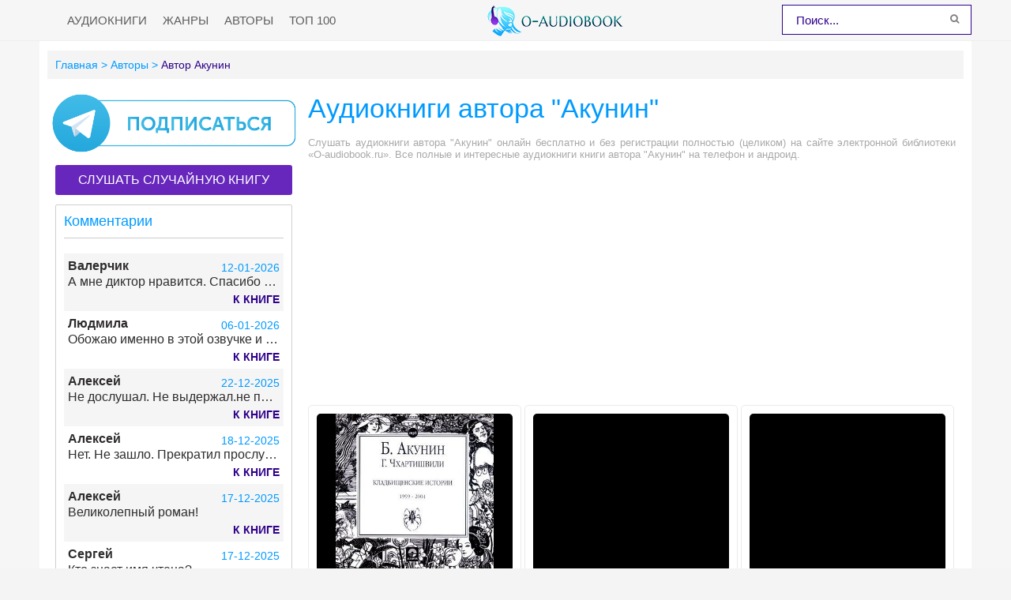

--- FILE ---
content_type: text/html; charset=UTF-8
request_url: https://o-audiobook.ru/avtor-208-akunin
body_size: 5775
content:
<!DOCTYPE html>
<html lang="ru_RU">
    <head>
        <meta charset="UTF-8">
        <meta http-equiv="X-UA-Compatible" content="IE=edge">
        <meta name="language" content="ru" />      
        <meta name="viewport" content="width=device-width, initial-scale=1, maximum-scale=1.0, user-scalable=no" />
        <script src="/js/jquery.js"></script>
        <script async type="text/javascript" src="/js/main.js?v=0.01"></script>
        <meta name="csrf-param" content="_csrf-frontend">
    <meta name="csrf-token" content="yLNl-nJGFbtbdKpzW1mbxjhbUtQ0vCejpk5LY3dxUUeGTUsKQD_v5LVQU9UueL_UMb5XLxcElL6nJAacwJwQng==">
 
        <title>Аудиокниги автора - Акунин слушать онлайн бесплатно на O-audiobook.ru</title>
        <link rel="shortcut icon" href="/images/favicon.png" type="image/x-icon" />
        <link rel="apple-touch-icon" sizes="57x57" href="/images/apple-icon-57x57.png">
        <link rel="apple-touch-icon" sizes="60x60" href="/images/apple-icon-60x60.png">
        <link rel="apple-touch-icon" sizes="72x72" href="/images/apple-icon-72x72.png">
        <link rel="apple-touch-icon" sizes="76x76" href="/images/apple-icon-76x76.png">
        <link rel="apple-touch-icon" sizes="114x114" href="/images/apple-icon-114x114.png">
        <link rel="apple-touch-icon" sizes="120x120" href="/images/apple-icon-120x120.png">
        <link rel="apple-touch-icon" sizes="144x144" href="/images/apple-icon-144x144.png">
        <link rel="apple-touch-icon" sizes="152x152" href="/images/apple-icon-152x152.png">
        <link rel="apple-touch-icon" sizes="180x180" href="/images/apple-icon-180x180.png">
        <link rel="icon" type="image/png" sizes="192x192"  href="/images/android-icon-192x192.png">
        <link rel="icon" type="image/png" sizes="32x32" href="/images/favicon-32x32.png">
        <link rel="icon" type="image/png" sizes="96x96" href="/images/favicon-96x96.png">
        <link rel="icon" type="image/png" sizes="16x16" href="/images/favicon-16x16.png">
        <link rel="manifest" href="/images/manifest.json">
        <meta name="msapplication-TileColor" content="#ffffff">
        <meta name="msapplication-TileImage" content="/images/ms-icon-144x144.png">
        <meta name="theme-color" content="#ffffff">
        <link rel="alternate" type="application/rss+xml" title="RSS" href="https://o-audiobook.ru/rss" />
        <meta name="yandex-verification" content="52c7f08f37e3d518" />
        <meta name="google-site-verification" content="EelXSy0MfUVAx3GJvVMs1WIRw8WQbzxpPABghj9xsPM" />
        <meta name="description" content="Слушать бесплатно онлайн аудиокниги автора - Акунин. Более 20000 аудиокниг бесплатно для вас!">
<meta name="keywords" content="Акунин, аудиокниги онлайн">
<meta name="robots" content="index,follow">
<meta property="og:title" content="Аудиокниги автора - Акунин слушать онлайн бесплатно на O-audiobook.ru">
<meta property="og:site_name" content="Аудиокниги слушать онлайн бесплатно без регистрации полностью">
<meta property="og:url" content="https://o-audiobook.ru/avtor-208-akunin">
<meta property="og:type" content="article">
<meta property="og:locale" content="ru_RU">
<meta property="og:description" content="Слушать бесплатно онлайн аудиокниги автора - Акунин. Более 20000 аудиокниг бесплатно для вас!">
<meta property="og:image" content="https://o-audiobook.ru/frontend/web/images/logo.png">
<link href="https://o-audiobook.ru/avtor-208-akunin" rel="canonical">
<link href="/css/style.css?v=0.151" rel="stylesheet">
<link href="/css/font-awesome.min.css" rel="stylesheet">        
        <script async src="https://yastatic.net/pcode/adfox/loader.js" crossorigin="anonymous"></script>      
        <script data-ad-client="ca-pub-5698857091572923" async src="https://pagead2.googlesyndication.com/pagead/js/adsbygoogle.js"></script>
        <script>if(window.location.hostname!='o-audiobook.ru'){var path=window.location.pathname;window.location.replace("https://o-audiobook.ru"+path);}</script>
    </head>
    <body>
                <header id="header" role="banner">
            <nav class="navbar">                
                <a href="#" id="pull"> 
                    <div class="menu_m">Меню</div>
                    <div class="pol">
                        <span class="icon-bar"></span>
                        <span class="icon-bar"></span>
                        <span class="icon-bar"></span>
                    </div>
                </a>
                <ul class="navbar-nav" data="menu"><li><a href="/">Аудиокниги</a></li>
<li><a href="/genres">Жанры</a></li>
<li><a href="/authors">Авторы</a></li>
<li><a href="/top">Топ 100</a></li></ul>                <div class="navbar-logo">
                    <a href="/" title="Аудиокниги слушать онлайн бесплатно">
                        <img class="navbar-brand-logo" src="/images/logo-o-audiobook.png" alt="Аудиокниги слушать онлайн бесплатно o-audiobook.ru" />
                    </a>
                </div> 
                <form id="header-search-form" class="b-header__search" method="get" name="searchform" action="/search">
                    <input class="b-header__search_field" id="story" name="text" value="Поиск..." onblur="if (this.value == '')
                                                this.value = 'Поиск...';" onfocus="if (this.value == 'Поиск...')
                                                            this.value = '';" type="text" autocomplete="off">
                    <button class="b-header__search_submit" type="submit"><i class="fa fa-search icon-search"></i></button>
                </form>
            </nav>  
        </header>
        <div id="wrapper">
            <div class="container">
                <div class="row">
                                        <div class="b-header__sort">
                        <ul class="breadcrumb" itemscope itemtype="http://schema.org/BreadcrumbList">
        <li itemprop="itemListElement" itemscope itemtype="http://schema.org/ListItem">
            <a href="/" itemprop="item"><span itemprop="name">Главная</span></a><meta itemprop="position" content="1" />
        </li>
    
        <li itemprop="itemListElement" itemscope itemtype="http://schema.org/ListItem">
            <a href="/authors" itemprop="item"><span itemprop="name">Авторы</span></a><meta itemprop="position" content="2" />
        </li>
    
        <li class="active">
            <span>Автор Акунин</span>
        </li>
    </ul>                    </div>
                                        <section id="content" role="main">  
                        <h1 class="b-maintitle ml">Аудиокниги автора "Акунин"</h1>
<div class="fullentry_info">Слушать аудиокниги автора "Акунин" онлайн бесплатно и без регистрации полностью (целиком) на сайте электронной библиотеки «O-audiobook.ru». Все полные и интересные аудиокниги книги автора "Акунин" на телефон и андроид.</div>
<div class="adv"><script async src="https://pagead2.googlesyndication.com/pagead/js/adsbygoogle.js"></script>
                            <!-- o-audiobook - adaptive -->
                            <ins class="adsbygoogle"
                                 style="display:block"
                                 data-ad-client="ca-pub-5698857091572923"
                                 data-ad-slot="4275522244"
                                 data-ad-format="auto"
                                 data-full-width-responsive="true"></ins>
                            <script>
                                 (adsbygoogle = window.adsbygoogle || []).push({});
                            </script></div>
<div class="b-posts clearfix">
            <article class="abook-item">         
            <header class="abook-item-header">
                <a class="image-abook" href="/audio-282-kladbishchenskie-istorii" title="Слушать аудиокнигу ​​Кладбищенские истории онлайн" style="background-image:url(https://vvoqhuz9dcid9zx9.redirectto.cc/s03/images/audiobooks/2/8/2/435826974_201181.jpg)">
                    <img class="b-showshort__cover_image" title="слушать аудиокнигу ​​Кладбищенские истории" src="https://vvoqhuz9dcid9zx9.redirectto.cc/s03/images/audiobooks/2/8/2/435826974_201181.jpg" alt="Аудиокнига ​​Кладбищенские истории">
                </a>
                <h2 class="abook-title">
                    <a href="/audio-282-kladbishchenskie-istorii" title="Слушать аудиокнигу ​​Кладбищенские истории онлайн">​​Кладбищенские истории</a>
                </h2>
                <div class="abook-info">
                    <div class="abook-genre">
                            </div>
                    <div class="abook-time dd"><i class="fa fa-eye"></i>
                        4524                    </div>
                    <div class="abook-time dd"><i class="fa fa-clock-o"></i>
        11-11-2017                        
                    </div>
                </div>
                <div class="content-abook-info">
                                            <div class="a-info-item">
                            <i class="fa fa-user"></i>
                            <a href="/avtor-208-akunin">Акунин</a>
                        </div> 
                                        </div>
            </header>
            <div class="abook-content">
                                    
            </div>
        </article>           
                <article class="abook-item">         
            <header class="abook-item-header">
                <a class="image-abook" href="/audio-247-semeinaya-saga-drugoi-put-" title="Слушать аудиокнигу «Семейная сага. Другой путь» . онлайн" style="background-image:url(https://vvoqhuz9dcid9zx9.redirectto.cc/s03/images/audiobooks/2/4/7/150757738659dbce2a23dae.jpg)">
                    <img class="b-showshort__cover_image" title="слушать аудиокнигу «Семейная сага. Другой путь» ." src="https://vvoqhuz9dcid9zx9.redirectto.cc/s03/images/audiobooks/2/4/7/150757738659dbce2a23dae.jpg" alt="Аудиокнига «Семейная сага. Другой путь» .">
                </a>
                <h2 class="abook-title">
                    <a href="/audio-247-semeinaya-saga-drugoi-put-" title="Слушать аудиокнигу «Семейная сага. Другой путь» . онлайн">«Семейная сага. Другой путь» .</a>
                </h2>
                <div class="abook-info">
                    <div class="abook-genre">
                            </div>
                    <div class="abook-time dd"><i class="fa fa-eye"></i>
                        8489                    </div>
                    <div class="abook-time dd"><i class="fa fa-clock-o"></i>
        10-10-2017                        
                    </div>
                </div>
                <div class="content-abook-info">
                                            <div class="a-info-item">
                            <i class="fa fa-user"></i>
                            <a href="/avtor-208-akunin">Акунин</a>
                        </div> 
                                        </div>
            </header>
            <div class="abook-content">
                                    
            </div>
        </article>           
                <article class="abook-item">         
            <header class="abook-item-header">
                <a class="image-abook" href="/audio-246-semeinaya-saga-aristonomiya-" title="Слушать аудиокнигу «Семейная сага. Аристономия» . онлайн" style="background-image:url(https://vvoqhuz9dcid9zx9.redirectto.cc/s03/images/audiobooks/2/4/6/150749859159da9a5f81e89.jpg)">
                    <img class="b-showshort__cover_image" title="слушать аудиокнигу «Семейная сага. Аристономия» ." src="https://vvoqhuz9dcid9zx9.redirectto.cc/s03/images/audiobooks/2/4/6/150749859159da9a5f81e89.jpg" alt="Аудиокнига «Семейная сага. Аристономия» .">
                </a>
                <h2 class="abook-title">
                    <a href="/audio-246-semeinaya-saga-aristonomiya-" title="Слушать аудиокнигу «Семейная сага. Аристономия» . онлайн">«Семейная сага. Аристономия» .</a>
                </h2>
                <div class="abook-info">
                    <div class="abook-genre">
                            </div>
                    <div class="abook-time dd"><i class="fa fa-eye"></i>
                        15150                    </div>
                    <div class="abook-time dd"><i class="fa fa-clock-o"></i>
        09-10-2017                        
                    </div>
                </div>
                <div class="content-abook-info">
                                            <div class="a-info-item">
                            <i class="fa fa-user"></i>
                            <a href="/avtor-208-akunin">Акунин</a>
                        </div> 
                                        </div>
            </header>
            <div class="abook-content">
                                    
            </div>
        </article>           
        </div>
<div class="adv"></div>
<div class="b-paginator">
       
</div>
<div class="descriptiontext descriptiontextadvance">Ежедневно множество любителей книг ищут и хотят скачать аудиокниги автора <b>Акунин</b>.<p>Мы предоставляем Вам возможность слушать онлайн на любом устройстве лучшие аудиокниги, только вышедшие новинки и бестселлеры Акунин.</p><p>Исходя из многочисленных отзывов наших пользователей и просто читателей, среди множества его книг, предлагаем ознакомиться с такими:</p>
            <ul><li><a target="_blank" href="/audio-282-kladbishchenskie-istorii">​​Кладбищенские истории</a></li><li><a target="_blank" href="/audio-247-semeinaya-saga-drugoi-put-">«Семейная сага. Другой путь» .</a></li><li><a target="_blank" href="/audio-246-semeinaya-saga-aristonomiya-">«Семейная сага. Аристономия» .</a></li></ul>    
            <p>Благодаря сайту O-audiobook.ru Вы можете слушать любимые книги Акунин, не отрываясь от своих дел, например, домашней работы, прогулок, занятий спортом и т.д.</p>
            <p>У нас собрано невероятное количество аудиокниг! Вы можете слушать их абсолютно бесплатно и не нужна даже регистрация. Вам просто нужно найти желаемую книгу и начать прослушивание, а приятный простой дизайн и удобная навигация сделает Ваш поиск намного проще.</p>
            <p>Желаем Вам приятного прослушивания и хорошего времяпровождения вместе с нами!</p>
            </div>                        
                    </section>
                    <aside class="sidebar">
                        <div class="adv-top-sidebar">
                        <!--noindex-->
                                                
                        <div id="adfox_156405715569163856"></div>
                        <script>
                            window.Ya.adfoxCode.create({
                                ownerId: 260971,
                                containerId: 'adfox_156405715569163856',
                                params: {
                                    p1: 'cfzol',
                                    p2: 'fsgt'
                                }
                            });
                        </script>                        <!--/noindex-->
                        </div>
                        <div class="telegram-audio">
                            <a href="https://t.me/mir_audiobooks" target="_blank" rel="noopener" title="Слушать аудиокниги в Telegram"><img style="width:100%" src="/images/telegram-audio.gif" alt="Мир аудиокниг"></a>
                        </div>
                        <div class="rand-book">
                            <a href="/random-book">Слушать случайную книгу</a>
                        </div>
                        <div id="last_comment">    
                            <header><h2>Комментарии</h2></header>
                            <hr>
                            <div class="block-content">
                                <ul><li class="lcomment"><div class="head-lcomments"><span class="name-lcomm">Валерчик </span><span class="date-lcoom">12-01-2026</span></div><div class="text-lcomm">А мне диктор нравится. Спасибо ей! </div><a href="/site/book?id=612">К книге</a></li><li class="lcomment"><div class="head-lcomments"><span class="name-lcomm">Людмила</span><span class="date-lcoom">06-01-2026</span></div><div class="text-lcomm">Обожаю именно в этой озвучке и регулярно слушаю! Читает сам Фандорин-Егор Бероев</div><a href="/site/book?id=361">К книге</a></li><li class="lcomment"><div class="head-lcomments"><span class="name-lcomm">Алексей</span><span class="date-lcoom">22-12-2025</span></div><div class="text-lcomm">Не дослушал. Не выдержал.не понравилось.</div><a href="/site/book?id=368">К книге</a></li><li class="lcomment"><div class="head-lcomments"><span class="name-lcomm">Алексей</span><span class="date-lcoom">18-12-2025</span></div><div class="text-lcomm">Нет. Не зашло. Прекратил прослушивание после примерно полутора часов.</div><a href="/site/book?id=518">К книге</a></li><li class="lcomment"><div class="head-lcomments"><span class="name-lcomm">Алексей</span><span class="date-lcoom">17-12-2025</span></div><div class="text-lcomm">Великолепный роман!</div><a href="/site/book?id=539">К книге</a></li><li class="lcomment"><div class="head-lcomments"><span class="name-lcomm">Сергей</span><span class="date-lcoom">17-12-2025</span></div><div class="text-lcomm">Кто знает имя чтеца? </div><a href="/site/book?id=361">К книге</a></li><li class="lcomment"><div class="head-lcomments"><span class="name-lcomm">Алексей</span><span class="date-lcoom">14-12-2025</span></div><div class="text-lcomm">Супер! Просто невероятно!</div><a href="/site/book?id=330">К книге</a></li></ul>                            </div>
                        </div>
                        <div class="adv" style="width:300px;margin:0 auto 15px">
                        <!--noindex-->
                                                <script async src="https://pagead2.googlesyndication.com/pagead/js/adsbygoogle.js"></script>
                            <!-- o-audiobook - big-sidebar-adaptive -->
                            <ins class="adsbygoogle"
                                 style="display:block"
                                 data-ad-client="ca-pub-5698857091572923"
                                 data-ad-slot="8625830795"
                                 data-ad-format="auto"
                                 data-full-width-responsive="true"></ins>
                            <script>
                                 (adsbygoogle = window.adsbygoogle || []).push({});
                            </script>                        <!--/noindex-->
                        </div>
                    </aside>
                </div>                    
            </div>
        </div>        
        <footer id="footer">
            <div class="container"> 
                        <div class="list-block">  
                            <h3>O-audiobook.ru</h3>
                                <ul>
                                    <li><a href="/">Главная</a></li>
                                    <li><a href="/genres">Жанры</a></li>                                   
                                    <li><a href="/authors">Авторы</a></li>
                                    <li><a href="/contacts">Обратная связь</a></li>                                    
                                </ul>                            
                        </div>
                        <div class="list-block">
                            <h3>Популярное</h3>
                            <ul>
                                <li><a href="/genre-74-zarubezhnaya">Зарубежная</a></li>
                                <li><a href="/genre-73-otechestvennaya-proza">Отечественная проза</a></li> 
                                <li><a href="/genre-72-zarubezhnaya-proza">Зарубежная проза</a></li>                            
                                <li><a href="/genre-90-detektiv">Детектив</a></li>                                  
                            </ul>                            
                        </div>   
                        <div class="copyright">                            
                        <div class="inner">
                            &copy; 2010-2019 <a href="https://o-audiobook.ru">o-audiobook.ru</a>
                        </div>
                    </div>                
            </div>
        </footer>  
<script src="/js/webfont.js"></script>         
        <script type="text/javascript">
                        $(window).on("scroll", function() {
                                var fullstory_ads = 865;
                                if ($(window).scrollTop() > fullstory_ads && $(window).scrollTop() < $(document).height()-1100) { $('.sidebar .adv').addClass('fixed'); }
                                else { $('.sidebar .adv').removeClass('fixed'); }
                        });
        </script>
        <script type="application/ld+json">
        {
          "@context" : "https://schema.org",
          "@type" : "Organization",
          "name" : "Аудиокниги слушать онлайн бесплатно o-audiobook.ru",
          "url" : "https://o-audiobook.ru/"          
        } 
    </script>
    <!-- Yandex.Metrika counter --> <script type="text/javascript" > (function(m,e,t,r,i,k,a){m[i]=m[i]||function(){(m[i].a=m[i].a||[]).push(arguments)}; m[i].l=1*new Date();k=e.createElement(t),a=e.getElementsByTagName(t)[0],k.async=1,k.src=r,a.parentNode.insertBefore(k,a)}) (window, document, "script", "https://mc.yandex.ru/metrika/tag.js", "ym"); ym(52887172, "init", { clickmap:true, trackLinks:true, accurateTrackBounce:true, webvisor:true }); </script> <noscript><div><img src="https://mc.yandex.ru/watch/52887172" style="position:absolute; left:-9999px;" alt="" /></div></noscript> <!-- /Yandex.Metrika counter -->
<!-- hit.ua -->
<a href='http://hit.ua/?x=58414' target='_blank'>
<script language="javascript" type="text/javascript"><!--
Cd=document;Cr="&"+Math.random();Cp="&s=1";
Cd.cookie="b=b";if(Cd.cookie)Cp+="&c=1";
Cp+="&t="+(new Date()).getTimezoneOffset();
if(self!=top)Cp+="&f=1";
//--></script>
<script language="javascript1.1" type="text/javascript"><!--
if(navigator.javaEnabled())Cp+="&j=1";
//--></script>
<script language="javascript1.2" type="text/javascript"><!--
if(typeof(screen)!='undefined')Cp+="&w="+screen.width+"&h="+
screen.height+"&d="+(screen.colorDepth?screen.colorDepth:screen.pixelDepth);
//--></script>
<script language="javascript" type="text/javascript"><!--
Cd.write("<img src='//c.hit.ua/hit?i=58414&g=0&x=2"+Cp+Cr+
"&r="+escape(Cd.referrer)+"&u="+escape(window.location.href)+
"' border='0' wi"+"dth='1' he"+"ight='1'/>");
//--></script>
<noscript>
<img src='//c.hit.ua/hit?i=58414&amp;g=0&amp;x=2' border='0'/>
</noscript></a>
<!-- / hit.ua -->    
    </body>
</html>


--- FILE ---
content_type: text/html; charset=utf-8
request_url: https://www.google.com/recaptcha/api2/aframe
body_size: 268
content:
<!DOCTYPE HTML><html><head><meta http-equiv="content-type" content="text/html; charset=UTF-8"></head><body><script nonce="A7w3x3RlYtdINg4WG3DUyQ">/** Anti-fraud and anti-abuse applications only. See google.com/recaptcha */ try{var clients={'sodar':'https://pagead2.googlesyndication.com/pagead/sodar?'};window.addEventListener("message",function(a){try{if(a.source===window.parent){var b=JSON.parse(a.data);var c=clients[b['id']];if(c){var d=document.createElement('img');d.src=c+b['params']+'&rc='+(localStorage.getItem("rc::a")?sessionStorage.getItem("rc::b"):"");window.document.body.appendChild(d);sessionStorage.setItem("rc::e",parseInt(sessionStorage.getItem("rc::e")||0)+1);localStorage.setItem("rc::h",'1768816750064');}}}catch(b){}});window.parent.postMessage("_grecaptcha_ready", "*");}catch(b){}</script></body></html>

--- FILE ---
content_type: text/css
request_url: https://o-audiobook.ru/css/style.css?v=0.151
body_size: 4408
content:
html,body,div,span,object,iframe,h1,h2,h3,h4,h5,h6,p,blockquote,pre,abbr,address,cite,code,del,dfn,em,img,ins,kbd,q,samp,small,strong,sub,sup,var,b,i,dl,dt,dd,ol,ul,li,fieldset,form,label,legend,table,caption,tbody,tfoot,thead,tr,th,td,article,aside,canvas,details,figcaption,figure,footer,header,hgroup,menu,nav,section,summary,time,mark,audio,video {
    margin: 0;
    padding: 0;
    border: 0;
    outline: 0;
    font-size: 100%;
    vertical-align: baseline;
    background: transparent;
    box-sizing: border-box;
}

article,aside,details,figcaption,figure,footer,header,hgroup,nav,section {
    display: block
}

audio,canvas,video {
    display: inline-block;
    *display: inline;
    *zoom:1}

audio:not([controls]) {
    display: none
}

[hidden] {
    display: none
}

html {
    font-size: 100%;
    -webkit-text-size-adjust: 100%;
    -ms-text-size-adjust: 100%
}

html,button,input,select,textarea {
    font-family: sans-serif;
    color: #333
}

body {
    margin: 0;
    font-size: 1em;
    line-height: 1.4
}
h1, h2, h3, h4, h5 {
    font-family: sans-serif;
    font-weight: 400;
    color: #009aff;
}

::-moz-selection {
    background: #6bb9ef;
    color: #fff;
    text-shadow: none
}

::selection {
    background: #6bb9ef;
    color: #fff;
    text-shadow: none
}

a {
    color: #2f028b;
    text-decoration: none
}

a:visited {
    color: #2f028b
}

a:hover {
    color: #007c19;
    text-decoration: underline
}

a:focus {
    outline: none
}

a:hover,a:active {
    outline: 0
}

abbr[title] {
    border-bottom: 1px dotted
}

b,strong {
    font-weight: bold
}

blockquote {
    margin: 1em 40px
}

dfn {
    font-style: italic
}

hr {
    display: block;
    height: 1px;
    border: 0;
    border-top: 1px solid #ccc;
    margin: 1em 0;
    padding: 0
}

ins {
    color: #000;
    text-decoration: none
}

mark {
    background: #ff0;
    color: #000;
    font-style: italic;
    font-weight: bold
}

pre,code,kbd,samp {
    font-family: monospace, serif;
    _font-family: 'courier new', monospace;
    font-size: 1em
}

pre {
    white-space: pre;
    white-space: pre-wrap;
    word-wrap: break-word
}

q {
    quotes: none
}

q:before,q:after {
    content: "";
    content: none
}

small {
    font-size: 85%
}

sub,sup {
    font-size: 75%;
    line-height: 0;
    position: relative;
    vertical-align: baseline
}

sup {
    top: -0.5em
}

sub {
    bottom: -0.25em
}

dd {
    margin: 0 0 0 40px
}

ul,ol {
    list-style: none;
    list-style-image: none;
    margin: 0;
    padding: 0
}

img {
    border: 0;
    -ms-interpolation-mode: bicubic;
    vertical-align: middle
}

svg:not(:root) {
    overflow: hidden
}

figure {
    margin: 0
}

form {
    margin: 0
}

fieldset {
    border: 0;
    margin: 0;
    padding: 0
}

label {
    cursor: pointer
}

legend {
    border: 0;
    *margin-left: -7px;
    padding: 0;
    white-space: normal
}

button,input,select,textarea {
    font-family: Arial,Helvetica,sans-serif;
    font-size: 100%;
    margin: 0;
    vertical-align: baseline;
    *vertical-align: middle
}

button,input {
    line-height: normal
}

button,input[type="button"],input[type="reset"],input[type="submit"] {
    cursor: pointer;
    -webkit-appearance: button;
    *overflow: visible
}

button[disabled],input[disabled] {
    cursor: default
}

button {
    overflow: visible
}

input[type="checkbox"],input[type="radio"] {
    box-sizing: border-box;
    padding: 0;
    *width: 13px;
    *height: 13px
}

input[type="search"] {
    -webkit-appearance: textfield;
    -moz-box-sizing: content-box;
    -webkit-box-sizing: content-box;
    box-sizing: content-box
}

input[type="search"]::-webkit-search-decoration,input[type="search"]::-webkit-search-cancel-button {
    -webkit-appearance: none
}

button::-moz-focus-inner,input::-moz-focus-inner {
    border: 0;
    padding: 0
}

textarea {
    overflow: auto;
    vertical-align: top;
    resize: vertical
}

input:invalid,textarea:invalid {
    background-color: #fff
}

table {
    border-collapse: collapse;
    border-spacing: 0
}

td {
    vertical-align: top
}

.chromeframe {
    margin: 0.2em 0;
    background: #ccc;
    color: black;
    padding: 0.2em 0
}

input,textarea,button {
    font-family: Arial,Helvetica,sans-serif;
    font-size: 12px;
    font-weight: normal;
    -webkit-font-smoothing: antialiased;
    background: #fff;
    border-top: 1px solid #e8e8e8;
    border-right: 1px solid #e9f3f6;
    border-bottom: 1px solid #e9f3f6;
    border-left: 1px solid #e8e8e8;
    color: #808080;
    font-size: 12px;
    padding: 6px 8px 7px 8px;
}
form#comment-form {
    background: #e9f3f6;
    margin-top: 25px;
    padding: 15px;
}

button,input[type="reset"],input[type="button"],input[type="submit"] {
    font-family: Arial,Helvetica,sans-serif;
    line-height: normal !important
}

html,body {
    height: 100%
}

body {
    font-family: Arial,Helvetica,sans-serif;
    background: #f4f4f4;
    color: #2f2c2c;
    font-size: 14px;
    font-weight: normal;
    line-height: normal;
    -webkit-font-smoothing: antialiased
}
#header {
    background: #f6f6f6;
    border-bottom: 1px solid #efefef;
    position: fixed;
    width: 100%;
    top: 0;
    left: 0;
    z-index: 999;
}
.navbar {
    border-width: 0;
    min-height: 50px;
    max-width: 1180px;
    padding: 0 25px;
    margin: 0 auto;
    position: relative;
}
.navbar-logo, .navbar-nav{
    display: inline-block;
    vertical-align: middle;
}
.navbar-logo {
    width: calc(100% - 600px);
    text-align: center;
}
.navbar-brand-logo {
    max-width: 220px;
}
.navbar>li {
    position: relative;
    display: block;
}
.navbar .navbar-nav li {
    float: left;
}
.navbar .navbar-nav > li > a {
    font-size: 15px;
    color: #5D5D5D;
    position: relative;
    display: block;
    line-height: 20px;
    padding: 14px 10px;
    text-decoration: none;
    text-transform: uppercase;
}
.navbar .navbar-nav li.active a {
    border-bottom: 2px #2f028b solid;
    background: #c992f4;
    color: #ffffff;
    font-weight: bold;
}
.navbar .navbar-nav li a:hover, .navbar .navbar-nav li a:focus {
    color: #2f028b!important;
    border-bottom: 2px #2f028b solid;
    transition: all .1s ease-in-out;
}
#pull {
    display: none;
}
.b-header__search {
    -webkit-transition: width 0.2s ease-out;
    -moz-transition: width 0.2s ease-out;
    -ms-transition: width 0.2s ease-out;
    -o-transition: width 0.2s ease-out;
    transition: width 0.2s ease-out;
    position: absolute;
    top: 0;
    right: 0;
    width: 240px
}
.b-header__search.focused {
    width: 600px
}
.b-header__search.focused .b-header__search_field {
    -webkit-box-shadow: 0 0 15px 0 rgba(121,121,121,0.5);
    -moz-box-shadow: 0 0 15px 0 rgba(121,121,121,0.5);
    box-shadow: 0 0 15px 0 rgba(121,121,121,0.5);
    background-color: #fff;
    border-color: #f7fafa;
    color: #18667c
}
.b-header__search.focused .b-header__search_submit .icon-search {
    background-position: 0 -12px
}
.b-header__search_field {
    -webkit-transition: box-shadow 0.2s ease-in-out,background-color 0.2s ease-out,border-color 0.2s ease-out;
    -moz-transition: box-shadow 0.2s ease-in-out,background-color 0.2s ease-out,border-color 0.2s ease-out;
    -ms-transition: box-shadow 0.2s ease-in-out,background-color 0.2s ease-out,border-color 0.2s ease-out;
    -o-transition: box-shadow 0.2s ease-in-out,background-color 0.2s ease-out,border-color 0.2s ease-out;
    transition: box-shadow 0.2s ease-in-out,background-color 0.2s ease-out,border-color 0.2s ease-out;
    -webkit-box-sizing: border-box;
    -moz-box-sizing: border-box;
    -ms-box-sizing: border-box;
    box-sizing: border-box;
    background-color: #fff;
    border: 1px solid #2f028b;
    color: #2f028b;
    height: 38px;
    overflow: hidden;
    padding: 12px 44px 12px 17px;
    position: absolute;
    top: 6px;
    right: 0;
    width: 100%;
    font-size: 15px;
}
.b-header__search_field:hover {
    -webkit-box-shadow: 0 0 15px 0 rgba(190, 143, 28, 0.5);
    -moz-box-shadow: 0 0 15px 0 rgba(190, 143, 28, 0.5);
    box-shadow: 0 0 15px 0 rgba(190, 143, 28, 0.5)
}
.b-header__search_field:focus {
    outline: 0
}
.b-header__search_submit {
    background: none;
    border: 0;
    height: 38px;
    position: absolute;
    top: 5px;
    right: 0;
    text-align: center;
    width: 44px
}
.b-header__search_submit:focus {
    outline: 0
}
.b-header__search_submit .icon-search {
    background-position: 0 0
}
#wrapper {
    background: #f6f6f6;
    margin-top: 50px;
}
.container {
    max-width: 1180px;
    margin: 0 auto;
    background: #fff;
    position: relative;
}
.row {
    padding: 10px;
    overflow: hidden;
}
.b-header__sort {
    background: #f4f4f4;
    color: #2f028b;
    margin-top: 4px;
    min-height: 4px;
    padding: 10px;
}
ul.breadcrumb li {
    display: inline-block;
}
.b-header__sort a {
    color: #009aff;
}
.b-header__sort a:hover {
    text-decoration: none;
    font-weight: bold;
    -webkit-transition: width 0.2s ease-out;
    -moz-transition: width 0.2s ease-out;
    -ms-transition: width 0.2s ease-out;
    -o-transition: width 0.2s ease-out;
    transition: width 0.2s ease-out;
}
ul.breadcrumb li.active span {
    border-bottom: none;
}
.b-header__sort a:after {
    content: " >";
}
#content {
    padding: 10px;
    float: right;
    width: calc(100% - 320px);
}
aside {
    float: left;
    width: 320px;
    overflow: hidden;
}
.adv,.adv-top-sidebar{margin-bottom:15px;display:block;text-align: center;}
h1 {
    padding: 10px 0;
    max-width: 100%;
    font-size: 34px;
    font-weight: 300;
    line-height: 35px;
}
.fullentry_info {
    color: #a9a9a9;
    font-size: 13px;
    padding-top: 8px;
    line-height: 15px;
    margin-bottom: 15px;
    text-align: justify;
}
.abook-item {
    border: 1px solid #eaeaea;
    border-radius: 5px;
    padding: 10px;
    margin-bottom: 20px;
    display: inline-block;
    width: 270px;
    vertical-align: middle;
}
.abook-item .image-abook {
    display: block;
    cursor: pointer;
    width: 100%;
    height: 200px;
    border-radius: 5px;
    margin-bottom: 15px;
    position: relative;
    background: #000;
    background-size: contain;
    background-repeat: no-repeat;
    background-position: center;
}
.abook-item .b-showshort__cover_image {
    max-width: 100%;
    height: 200px;
    opacity: 0;
}
.abook-item .abook-title {
    margin-right: 0!important;
    font-size: 17px;
    font-weight: 600;
    text-align: center;
    margin-bottom: 10px;
    white-space: nowrap;
    overflow: hidden;
    text-overflow: ellipsis;
}
.abook-item .abook-info .abook-genre {
    margin-right: 10px;
    display: inline-block;
}
.abook-item .abook-info .abook-genre a {
    color: #009aff;
    font-size: 12px;
    font-weight: 600;
    text-transform: uppercase;
}
.abook-item .abook-info .abook-time {
    font-size: 13px;
    margin-left: 5px;
    color: #adadad;
    display: inline-block;
}
.abook-item .abook-content {
    margin-bottom: 0;
    position: relative;
    margin-top: 10px;
    font-size: 16px;
    line-height: 1.4;
    text-align: justify;
}
.abook-item .abook-item-header .content-abook-info {
    margin-top: 15px;
    border-top: 1px solid #eaeaea;
    padding-top: 10px;
    font-size: 14px;
    height: 30px;
    overflow: hidden;
}
.abook-item .abook-item-header .content-abook-info .a-info-item {
    display: inline-block;
    margin-right: 15px;
}
.b-paginator {
    background: #f6f6f6;
    color: #2f028b;
    font-size: 14px;
    margin-top: 30px;
    padding: 10px 15px;
    text-align: center;
}
ul.pagination {
    background: #f6f6f6;
    color: #2f028b;
    font-size: 14px;
    text-align: center;
    display: inline-block;
    width: 100%;
}
ul.pagination li {
    display: inline-block;
    border: 1px solid #2f028b;
}
.b-paginator a, .b-paginator span {
    display: block;
    padding: 8px 13px;
}
.b-paginator li.active a {
    color: red;
}
.b-paginator a {
    color: #2f028b;
    font-size: 16px;
}
#playlistcode {
    border: 1px solid #eaeaea;
    border-radius: 3px;
    margin-bottom: 15px;
}
.abook-page .abook-info {
    background: #fcfcfc;
    border: 1px solid #eaeaea;
    border-radius: 3px;
    padding: 10px;
    margin-bottom: 15px;
    font-size: 14px;
}
.abook-page .abook-info .panel-info {
    display: inline-block;
    white-space: nowrap;
    vertical-align: top;
}
.abook-page .abook-info .panel-info:nth-child(1) {
    width: 220px;
}
.abook-page .abook-info .panel-info:nth-child(1) img {
    width: 100%;
}
.abook-page .abook-info .panel-info:nth-child(2) {
    width: calc(100% - 225px);
    padding-left: 25px;
}
.abook-page .abook-info .panel-info .panel-item {
    padding: 4px 0;
    font-size: 18px;
}
.abook-page .abook-info .panel-info .panel-item i {
    color: #2079B4;
    margin-right: 2px;
    width: 13px;
}
.abook-page .abook-info .panel-info .panel-item a {
    text-decoration: none;
    border-bottom: 1px solid;
}
.abook-page .abook-desc {
    background: #fcfcfc;
    border: 1px solid #eaeaea;
    border-radius: 3px;
    padding: 10px;
    margin-bottom: 15px;
    font-size: 14px;
    text-align: justify;
}
.abook-page .abook-similar {
    background: #fcfcfc;
    border: 1px solid #eaeaea;
    border-radius: 3px;
    padding: 10px;
    margin-bottom: 15px;
    font-size: 14px;
    text-align: justify;
}
.abook-page .abook-similar .similar-abooks-block {
    display: grid;
    grid-gap: 20px 20px;
    grid-template-columns: repeat(auto-fit, minmax(184px, 1fr));
    justify-content: center;
}
.abook-page .abook-similar .similar-abooks-block .abook-similar-item a {
    display: block;
    text-align: center;
    font-size: 14px;
    color: #009aff;
}
.abook-page .abook-similar .similar-abooks-block .abook-similar-item a img {
    width: 100%;
    max-width: 190px;
    height: 290px;
    margin: 0 auto 10px;
    transition: all 0.8s ease 0s;
    filter: brightness(90%);
    box-shadow: 0 15px 10px -10px rgba(0,0,0,0.5);
    border: 1px solid #929292;
}
.abook-page .abook-similar .similar-abooks-block .abook-similar-item a:hover img {
    filter: brightness(120%);
}
.abook-page .abook-similar .similar-abooks-block .abook-similar-item a span {display: block;}

.abook-page h2{
    font-size: 20px;
    margin-top: 10px;
}
.h2{
    color: #2f028b;
}
.abook-page .abook-auth {
    padding: 10px;
    margin-bottom: 15px;
    font-size: 14px;
    text-align: justify;
}
.abook-page .tags span a {
    padding: 0 27px;
    color: #fff;
    display: inline-block;
    background-color: #007c19;
    height: 34px;
    line-height: 34px;
    border-radius: 5px;
    cursor: pointer;
    margin: 15px 0;
}
.abook-page .abook-comm {
    background: #fcfcfc;
    border: 1px solid #eaeaea;
    border-radius: 3px;
    padding: 10px;
    margin-bottom: 15px;
    font-size: 14px;
    text-align: justify;
}
.abook-page .abook-comm h3 {
    font-size: 23px;
}
.abook-page .comments {
    margin: 0;
}
.abook-page .comments .comment-content {
    background: #fff;
}
.b-statictop__items_item {
    padding: 12px 8px;
    line-height: 1.2;
    vertical-align: top;
    border-top: 1px solid #efefef;
    font-size: 19px;
}
.b-statictop__items_item .row {
    padding: 0;
}
.b-statictop__items_item .cell.title {
    float: left;
}
.b-statictop__items_item .cell.rating {
    float: right;
}
.b-statictop__items_item .cell.rating span.rate b {
    color: #009aff;
    margin-right: 5px;
}
.descriptiontext {
    border: 1px solid #eaeaea;
    border-radius: 5px;
    padding: 20px;
    margin-bottom: 20px;
    overflow: hidden;
    margin-top: 15px;
    text-align: justify;
    font-size: 16px;
    line-height: 1.4;
}
.descriptiontext p {
    margin-bottom: 10px;
}
form#comment-form {
    background: #fcfcfc;
    padding: 0;
}
form#comment-form input, form#comment-form textarea  {
    border: 1px solid #007c19;
    color: #808080;
    font-size: 17px;
    padding: 11px 0 7px 8px;
    width: 100%;
    margin-bottom: 12px;
    box-sizing: border-box;
}
form#comment-form button {
    font-size: 15px;
    width: 280px;
    padding: 0 27px;
    display: block;
    background-color: #007c19;
    height: 34px;
    border-radius: 5px;
    cursor: pointer;
    margin: 15px auto;
    border: none;
}
#commentmodel-recaptcha-recaptcha-comment-form {
    width: 304px;
    margin: 0 auto;
}
.alphabet {
    border: 1px solid #eaeaea;
    border-radius: 5px;
    padding: 10px;
    margin-bottom: 20px;
    margin-top: 15px;
}
.alphabet a {
    margin-right: 5px;
    display: inline-block;
    font-size: 17px;
    color: #000;
}
#footer {
    background: #f6f6f6;
    border-top: 1px solid #eaeaea;
}
#footer .container {
    background: #f6f6f6;
}
#footer .list-block {
    width: 49%;
    display: inline-block;
    padding: 10px;
}
#footer .list-block h3{
    margin-bottom: 10px;
    font-size: 15px;
    text-transform: uppercase;
    font-weight: 700;
    display: inherit;
    border-bottom: 2px solid #009aff;
}
#footer .list-block ul li{
    font-size: 16px;
    margin: 5px 0;
}
#footer .copyright {
    text-align: right;
    margin: 20px 0;
}
#last_comment {
    border: 1px solid #d0cfcf;
    border-radius: 2px;
    padding: 10px;
    font-size: 18px;
    margin: 12px auto 7px;
    width: 300px;
    display: block;
    box-sizing: border-box;
}
#last_comment hr {margin-top: 10px;}
#last_comment .lcomment {
    font-size: 16px;
    padding: 7px 5px;
    box-sizing: border-box;
}
#last_comment .name-lcomm {
    font-weight: bold;
}
#last_comment .date-lcoom {
    font-size: 14px;
    color: #009aff;
    float: right;
    margin-top: 3px;
}
#last_comment .text-lcomm {
    white-space: nowrap;
    text-overflow: ellipsis;
    overflow: hidden;
    margin: 2px 0;
}
#last_comment .lcomment a {
    display: block;
    text-align: right;
    text-transform: uppercase;
    font-size: 14px;
    padding-top: 3px;
    font-weight: bold;
}
#last_comment .lcomment:nth-child(2n+1) {
    background: #f5f5f5;
}
#page-search-form {position: relative;}
h2.b-statictop__title {font-size: 20px;}
#page-search-form {margin-bottom: 20px;}
.b-statictop-search {
    border: 1px solid #d0cfcf;
    border-radius: 2px;
    padding: 10px;
    margin: 12px auto 7px;
}
.b-statictop-search hr {
    margin: 6px 0;
}
#page-search-form .b-header__search_submit {top: 0}
.b-statictop-search .b-statictop__items_item {
    padding: 5px 8px;
    font-size: 16px;
    border: none;
    text-align: left;
}
.page__search_field {
    -webkit-box-shadow: 0 0 15px 0 rgba(121,121,121,0.5);
    -moz-box-shadow: 0 0 15px 0 rgba(121,121,121,0.5);
    box-shadow: 0 0 15px 0 rgba(121,121,121,0.5);
    background-color: #fff;
    border-color: #f7fafa;
    color: #18667c
}
.page__search_field .icon-search {
    background-position: 0 -12px
}
.page__search_field {
    -webkit-transition: box-shadow 0.2s ease-in-out,background-color 0.2s ease-out,border-color 0.2s ease-out;
    -moz-transition: box-shadow 0.2s ease-in-out,background-color 0.2s ease-out,border-color 0.2s ease-out;
    -ms-transition: box-shadow 0.2s ease-in-out,background-color 0.2s ease-out,border-color 0.2s ease-out;
    -o-transition: box-shadow 0.2s ease-in-out,background-color 0.2s ease-out,border-color 0.2s ease-out;
    transition: box-shadow 0.2s ease-in-out,background-color 0.2s ease-out,border-color 0.2s ease-out;
    -webkit-box-sizing: border-box;
    -moz-box-sizing: border-box;
    -ms-box-sizing: border-box;
    box-sizing: border-box;
    background-color: #fff;
    border: 1px solid #2f028b;
    color: #2f028b;
    height: 38px;
    overflow: hidden;
    padding: 12px 44px 12px 17px;
    position: relative;
    width: 100%;
    font-size: 15px;
}
.page__search_field:hover {
    -webkit-box-shadow: 0 0 15px 0 rgba(190, 143, 28, 0.5);
    -moz-box-shadow: 0 0 15px 0 rgba(190, 143, 28, 0.5);
    box-shadow: 0 0 15px 0 rgba(190, 143, 28, 0.5)
}
.page__search_field:focus {
    outline: 0
}
.sidebar .adv.fixed {
    position: fixed;
    top: 0px;
    margin-left: 10px;
}
.ya-share2 .ya-share2__link{
    border-bottom: none;
}
.blocked-book a {
    padding: 0 27px;
    color: #fff;
    display: inline-block;
    background-color: #007c19;
    height: 34px;
    line-height: 34px;
    border-radius: 5px;
    cursor: pointer;
    margin: 15px 0;
    margin-left: 10px;
    font-weight: bold;
}
.blocked-book span{
    color: red;
    font-weight: bold;
    font-size: 16px;
}
.rand-book a {
    display: block;
    text-transform: uppercase;
    width: 300px;
    margin: 12px auto 7px;
    background: #6727bc;
    color: #fff;
    font-size: 16px;
    padding: 10px;
    box-sizing: border-box;
    text-align: center;
    border-radius: 3px;
    text-decoration: none;
}
.rand-book a:hover {
    background: #384e4e;
}
@media screen and (max-width: 950px) {
    .sidebar {display: none;}
    #content {width: 100%;}
}
@media screen and (max-width: 950px) {
    .navbar-logo{
    width: 230px;
    overflow: hidden;}
}
@media screen and (max-width: 767px) {
    #wrapper {margin-top: 105px;}
    .navbar-logo{
    width: 220px;
    overflow: hidden;
    margin-top: 5px;
    margin-bottom: 7px;}
    #pull {
    display: block;
    position: relative;
    float: right;
    margin-top: 11px;
    margin-bottom: 7px;
    padding: 7px 10px 6px;
    background-color: transparent;
    background-image: none;
    border: 1px solid #2f028b;
    border-radius: 4px;
    cursor: pointer;}
    .menu_m {
    float: left;
    text-transform: uppercase;
    margin-right: 10px;
    font-size: 16px;
    line-height: 20px;}
    .pol {
    float: right;
    padding: 3px;}
    #pull .icon-bar {
    display: block;
    width: 22px;
    height: 2px;
    border-radius: 1px;
    background-color: #2f028b;}
    #pull .icon-bar+.icon-bar {
    margin-top: 4px;}
    .navbar .navbar-nav {
    display: none;
    width: 100%;
    float: right;
    margin-left: 0;}
    .navbar .navbar-nav li li {
    display: block;
    text-align: center;}
    .navbar .navbar-nav li {
    margin-right: 0;
    float: none;
    text-align: center;
    margin: 15px 0;}
    .navbar .navbar-nav > li > a {
    display: initial;
    line-height: 1.2;
    padding: 5px 0;
    padding: 0 0 3px;
    text-transform: uppercase;}
    .navbar .navbar-nav li a:hover, .navbar .navbar-nav li a:focus {
    border-bottom: none;}
    .b-header__search {
    position: relative;
    display: block;
    float: left;
    width: 100%;
    height: 50px;}
    .b-header__search.focused {
    width: 100%}
}
@media screen and (max-width: 600px) {
    .abook-page .abook-info .panel-info:nth-child(1) img {
    width: 100%;
    max-width: 220px;
    margin: 0 auto;
    display: block;
    margin-bottom: 15px;}
    .abook-page .abook-info .panel-info:nth-child(1) {
    width: 100%;}.abook-page .abook-info .panel-info:nth-child(2) {
    width: 100%;
    padding-left: 0;
    text-align: center;}
    .abook-page .abook-info .panel-info .panel-item {
    padding: 7px 0;
    font-size: 15px;}
    .abook-item .image-abook {
    float: none;
    display: block;
    margin: 0 auto;
    width: 100%;}
    .abook-item .abook-item-header {
    margin-top: 10px;
    text-align: center;}
    .abook-item .abook-item-header .content-abook-info {
    overflow: visible;
    text-align: center;
    line-height: 1.5;
    height: inherit;}
}
@media screen and (max-width: 400px) {
    .menu_m {display: none;}
    .navbar {padding: 0 15px;}
    .b-statictop__items_item {
    text-align: center;line-height: 1.4;}
    .b-statictop__items_item .cell.title, .b-statictop__items_item .cell.rating {float: none;}
}